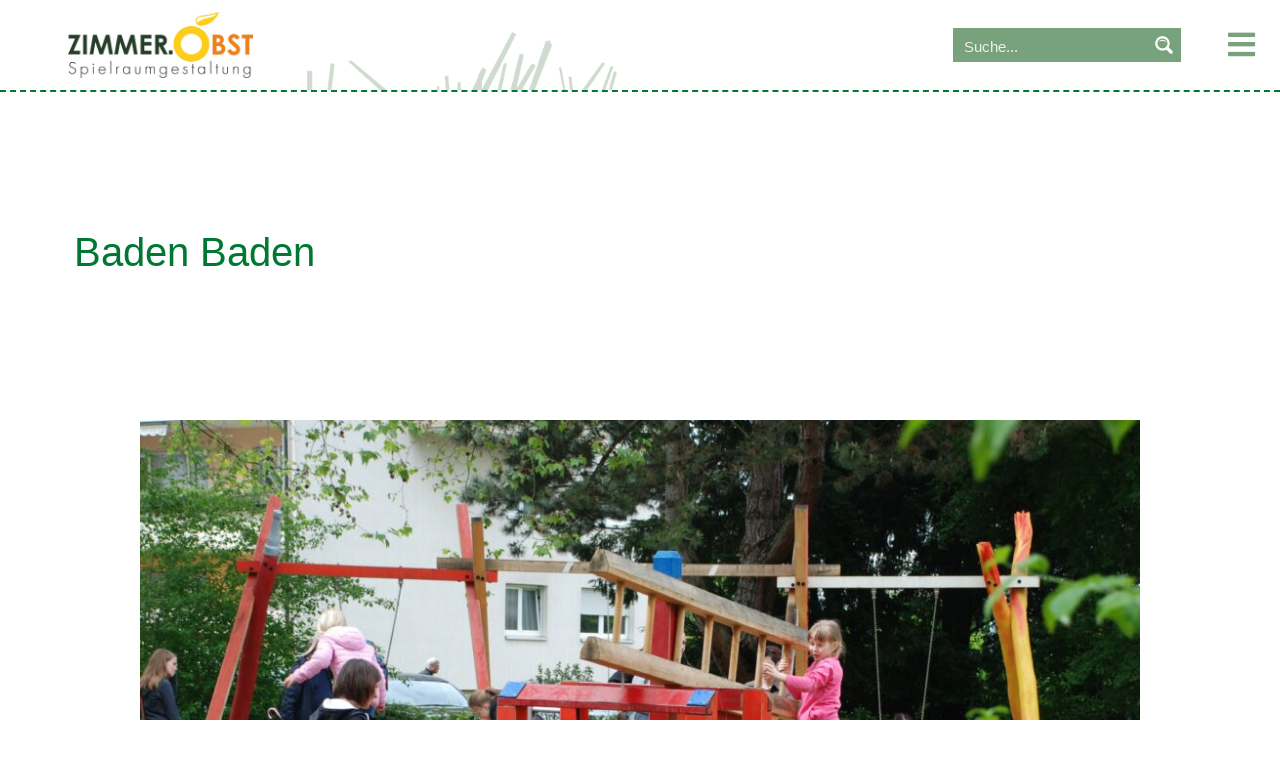

--- FILE ---
content_type: text/css
request_url: https://zimmerobst.de/wp-content/uploads/elementor/css/post-7954.css?ver=1769139719
body_size: 19855
content:
.elementor-7954 .elementor-element.elementor-element-6d18d39:not(.elementor-motion-effects-element-type-background), .elementor-7954 .elementor-element.elementor-element-6d18d39 > .elementor-motion-effects-container > .elementor-motion-effects-layer{background-color:#FFFFFF;background-image:url("https://zimmerobst.de/wp-content/uploads/2022/04/Balken-einzeln_01-e1658840792400.png");background-position:32% 100%;background-repeat:no-repeat;background-size:25% auto;}.elementor-7954 .elementor-element.elementor-element-6d18d39 > .elementor-container{min-height:90px;}.elementor-7954 .elementor-element.elementor-element-6d18d39{border-style:dashed;border-width:0px 0px 2px 0px;border-color:#007833;transition:background 0.3s, border 0.3s, border-radius 0.3s, box-shadow 0.3s;}.elementor-7954 .elementor-element.elementor-element-6d18d39 > .elementor-background-overlay{transition:background 0.3s, border-radius 0.3s, opacity 0.3s;}.elementor-7954 .elementor-element.elementor-element-7ff23e5 > .elementor-element-populated{margin:0% 0% 0% 15%;--e-column-margin-right:0%;--e-column-margin-left:15%;}.elementor-7954 .elementor-element.elementor-element-bf39e75{width:var( --container-widget-width, 100% );max-width:100%;--container-widget-width:100%;--container-widget-flex-grow:0;text-align:start;}.elementor-7954 .elementor-element.elementor-element-bf39e75 img{width:60%;max-width:100%;height:100%;opacity:1;border-style:none;}.elementor-bc-flex-widget .elementor-7954 .elementor-element.elementor-element-f232b66.elementor-column .elementor-widget-wrap{align-items:center;}.elementor-7954 .elementor-element.elementor-element-f232b66.elementor-column.elementor-element[data-element_type="column"] > .elementor-widget-wrap.elementor-element-populated{align-content:center;align-items:center;}.elementor-7954 .elementor-element.elementor-element-f232b66.elementor-column > .elementor-widget-wrap{justify-content:flex-end;}.elementor-7954 .elementor-element.elementor-element-8dcf655{width:var( --container-widget-width, 29% );max-width:29%;--container-widget-width:29%;--container-widget-flex-grow:0;}.elementor-bc-flex-widget .elementor-7954 .elementor-element.elementor-element-271a137.elementor-column .elementor-widget-wrap{align-items:center;}.elementor-7954 .elementor-element.elementor-element-271a137.elementor-column.elementor-element[data-element_type="column"] > .elementor-widget-wrap.elementor-element-populated{align-content:center;align-items:center;}.elementor-7954 .elementor-element.elementor-element-271a137.elementor-column > .elementor-widget-wrap{justify-content:flex-end;}.elementor-7954 .elementor-element.elementor-element-6fd30c4 .hfe-nav-menu__toggle,
						.elementor-7954 .elementor-element.elementor-element-6fd30c4 .hfe-nav-menu-icon{margin-left:auto;margin-right:0;justify-content:flex-end;}.elementor-7954 .elementor-element.elementor-element-6fd30c4 li.menu-item a{justify-content:flex-start;}.elementor-7954 .elementor-element.elementor-element-6fd30c4 li.hfe-button-wrapper{text-align:flex-start;}.elementor-7954 .elementor-element.elementor-element-6fd30c4.hfe-menu-item-flex-end li.hfe-button-wrapper{text-align:right;}.elementor-7954 .elementor-element.elementor-element-6fd30c4 .hfe-flyout-wrapper .hfe-side{width:300px;}.elementor-7954 .elementor-element.elementor-element-6fd30c4 .hfe-flyout-open.left{left:-300px;}.elementor-7954 .elementor-element.elementor-element-6fd30c4 .hfe-flyout-open.right{right:-300px;}.elementor-7954 .elementor-element.elementor-element-6fd30c4 .hfe-flyout-content{padding:30px;background-color:#FFFFFF;}.elementor-7954 .elementor-element.elementor-element-6fd30c4 .menu-item a.hfe-menu-item{padding-left:15px;padding-right:15px;}.elementor-7954 .elementor-element.elementor-element-6fd30c4 .menu-item a.hfe-sub-menu-item{padding-left:calc( 15px + 20px );padding-right:15px;}.elementor-7954 .elementor-element.elementor-element-6fd30c4 .hfe-nav-menu__layout-vertical .menu-item ul ul a.hfe-sub-menu-item{padding-left:calc( 15px + 40px );padding-right:15px;}.elementor-7954 .elementor-element.elementor-element-6fd30c4 .hfe-nav-menu__layout-vertical .menu-item ul ul ul a.hfe-sub-menu-item{padding-left:calc( 15px + 60px );padding-right:15px;}.elementor-7954 .elementor-element.elementor-element-6fd30c4 .hfe-nav-menu__layout-vertical .menu-item ul ul ul ul a.hfe-sub-menu-item{padding-left:calc( 15px + 80px );padding-right:15px;}.elementor-7954 .elementor-element.elementor-element-6fd30c4 .menu-item a.hfe-menu-item, .elementor-7954 .elementor-element.elementor-element-6fd30c4 .menu-item a.hfe-sub-menu-item{padding-top:15px;padding-bottom:15px;}.elementor-7954 .elementor-element.elementor-element-6fd30c4 .sub-menu li a.hfe-sub-menu-item,
						.elementor-7954 .elementor-element.elementor-element-6fd30c4 nav.hfe-dropdown li a.hfe-menu-item,
						.elementor-7954 .elementor-element.elementor-element-6fd30c4 nav.hfe-dropdown-expandible li a.hfe-menu-item{padding-left:30px;padding-right:30px;}.elementor-7954 .elementor-element.elementor-element-6fd30c4 nav.hfe-dropdown-expandible a.hfe-sub-menu-item,
						.elementor-7954 .elementor-element.elementor-element-6fd30c4 nav.hfe-dropdown li a.hfe-sub-menu-item{padding-left:calc( 30px + 20px );padding-right:30px;}.elementor-7954 .elementor-element.elementor-element-6fd30c4 .hfe-dropdown .menu-item ul ul a.hfe-sub-menu-item,
						.elementor-7954 .elementor-element.elementor-element-6fd30c4 .hfe-dropdown-expandible .menu-item ul ul a.hfe-sub-menu-item{padding-left:calc( 30px + 40px );padding-right:30px;}.elementor-7954 .elementor-element.elementor-element-6fd30c4 .hfe-dropdown .menu-item ul ul ul a.hfe-sub-menu-item,
						.elementor-7954 .elementor-element.elementor-element-6fd30c4 .hfe-dropdown-expandible .menu-item ul ul ul a.hfe-sub-menu-item{padding-left:calc( 30px + 60px );padding-right:30px;}.elementor-7954 .elementor-element.elementor-element-6fd30c4 .hfe-dropdown .menu-item ul ul ul ul a.hfe-sub-menu-item,
						.elementor-7954 .elementor-element.elementor-element-6fd30c4 .hfe-dropdown-expandible .menu-item ul ul ul ul a.hfe-sub-menu-item{padding-left:calc( 30px + 80px );padding-right:30px;}.elementor-7954 .elementor-element.elementor-element-6fd30c4 .sub-menu a.hfe-sub-menu-item,
						 .elementor-7954 .elementor-element.elementor-element-6fd30c4 nav.hfe-dropdown li a.hfe-menu-item,
						 .elementor-7954 .elementor-element.elementor-element-6fd30c4 nav.hfe-dropdown li a.hfe-sub-menu-item,
						 .elementor-7954 .elementor-element.elementor-element-6fd30c4 nav.hfe-dropdown-expandible li a.hfe-menu-item,
						 .elementor-7954 .elementor-element.elementor-element-6fd30c4 nav.hfe-dropdown-expandible li a.hfe-sub-menu-item{padding-top:15px;padding-bottom:15px;}.elementor-7954 .elementor-element.elementor-element-6fd30c4 .hfe-nav-menu-icon{font-size:31px;border-width:0px;padding:0.35em;border-radius:0px;}.elementor-7954 .elementor-element.elementor-element-6fd30c4 .hfe-nav-menu-icon svg{font-size:31px;line-height:31px;height:31px;width:31px;}.elementor-7954 .elementor-element.elementor-element-6fd30c4 .hfe-flyout-close,
					.elementor-7954 .elementor-element.elementor-element-6fd30c4 .hfe-flyout-close svg{height:15px;width:15px;font-size:15px;line-height:15px;}.elementor-7954 .elementor-element.elementor-element-6fd30c4 > .elementor-widget-container{background-image:url("https://zimmerobst.de/wp-content/uploads/2022/04/Balken-einzeln_01-e1658840792400.png");}.elementor-7954 .elementor-element.elementor-element-6fd30c4 a.hfe-menu-item, .elementor-7954 .elementor-element.elementor-element-6fd30c4 a.hfe-sub-menu-item{font-size:20px;}.elementor-7954 .elementor-element.elementor-element-6fd30c4 .sub-menu,
								.elementor-7954 .elementor-element.elementor-element-6fd30c4 nav.hfe-dropdown,
								.elementor-7954 .elementor-element.elementor-element-6fd30c4 nav.hfe-dropdown-expandible,
								.elementor-7954 .elementor-element.elementor-element-6fd30c4 nav.hfe-dropdown .menu-item a.hfe-menu-item,
								.elementor-7954 .elementor-element.elementor-element-6fd30c4 nav.hfe-dropdown .menu-item a.hfe-sub-menu-item{background-color:#fff;}.elementor-7954 .elementor-element.elementor-element-6fd30c4 .sub-menu li.menu-item:not(:last-child),
						.elementor-7954 .elementor-element.elementor-element-6fd30c4 nav.hfe-dropdown li.menu-item:not(:last-child),
						.elementor-7954 .elementor-element.elementor-element-6fd30c4 nav.hfe-dropdown-expandible li.menu-item:not(:last-child){border-bottom-style:none;}.elementor-7954 .elementor-element.elementor-element-6fd30c4 div.hfe-nav-menu-icon{color:#78A27B;}.elementor-7954 .elementor-element.elementor-element-6fd30c4 div.hfe-nav-menu-icon svg{fill:#78A27B;}.elementor-7954 .elementor-element.elementor-element-6fd30c4 .hfe-flyout-close{color:#7A7A7A;}.elementor-7954 .elementor-element.elementor-element-6fd30c4 .hfe-flyout-close svg{fill:#7A7A7A;}.elementor-7954 .elementor-element.elementor-element-369b7ca{--spacer-size:10px;}.elementor-7954 .elementor-element.elementor-element-61b896d:not(.elementor-motion-effects-element-type-background), .elementor-7954 .elementor-element.elementor-element-61b896d > .elementor-motion-effects-container > .elementor-motion-effects-layer{background-color:#FFFFFF;background-image:url("https://zimmerobst.de/wp-content/uploads/2022/04/Balken-einzeln_01-e1658840792400.png");background-position:80% 0px;background-repeat:no-repeat;background-size:contain;}.elementor-7954 .elementor-element.elementor-element-61b896d{border-style:dashed;border-width:0px 0px 2px 0px;border-color:#007833;transition:background 0.3s, border 0.3s, border-radius 0.3s, box-shadow 0.3s;}.elementor-7954 .elementor-element.elementor-element-61b896d > .elementor-background-overlay{transition:background 0.3s, border-radius 0.3s, opacity 0.3s;}.elementor-7954 .elementor-element.elementor-element-c978be6 > .elementor-element-populated{margin:0% 0% 0% 15%;--e-column-margin-right:0%;--e-column-margin-left:15%;}.elementor-7954 .elementor-element.elementor-element-2330911 img{width:55%;border-style:none;}.elementor-bc-flex-widget .elementor-7954 .elementor-element.elementor-element-619d191.elementor-column .elementor-widget-wrap{align-items:center;}.elementor-7954 .elementor-element.elementor-element-619d191.elementor-column.elementor-element[data-element_type="column"] > .elementor-widget-wrap.elementor-element-populated{align-content:center;align-items:center;}.elementor-7954 .elementor-element.elementor-element-619d191.elementor-column > .elementor-widget-wrap{justify-content:flex-end;}.elementor-7954 .elementor-element.elementor-element-8e98946{--spacer-size:20px;}.elementor-7954 .elementor-element.elementor-element-f374b76 .hfe-nav-menu__toggle,
						.elementor-7954 .elementor-element.elementor-element-f374b76 .hfe-nav-menu-icon{margin-left:auto;margin-right:0;justify-content:flex-end;}.elementor-7954 .elementor-element.elementor-element-f374b76 li.menu-item a{justify-content:flex-start;}.elementor-7954 .elementor-element.elementor-element-f374b76 li.hfe-button-wrapper{text-align:flex-start;}.elementor-7954 .elementor-element.elementor-element-f374b76.hfe-menu-item-flex-end li.hfe-button-wrapper{text-align:right;}.elementor-7954 .elementor-element.elementor-element-f374b76 .hfe-flyout-wrapper .hfe-side{width:300px;}.elementor-7954 .elementor-element.elementor-element-f374b76 .hfe-flyout-open.left{left:-300px;}.elementor-7954 .elementor-element.elementor-element-f374b76 .hfe-flyout-open.right{right:-300px;}.elementor-7954 .elementor-element.elementor-element-f374b76 .hfe-flyout-content{padding:30px;background-color:#FFFFFF;}.elementor-7954 .elementor-element.elementor-element-f374b76 .menu-item a.hfe-menu-item{padding-left:15px;padding-right:15px;}.elementor-7954 .elementor-element.elementor-element-f374b76 .menu-item a.hfe-sub-menu-item{padding-left:calc( 15px + 20px );padding-right:15px;}.elementor-7954 .elementor-element.elementor-element-f374b76 .hfe-nav-menu__layout-vertical .menu-item ul ul a.hfe-sub-menu-item{padding-left:calc( 15px + 40px );padding-right:15px;}.elementor-7954 .elementor-element.elementor-element-f374b76 .hfe-nav-menu__layout-vertical .menu-item ul ul ul a.hfe-sub-menu-item{padding-left:calc( 15px + 60px );padding-right:15px;}.elementor-7954 .elementor-element.elementor-element-f374b76 .hfe-nav-menu__layout-vertical .menu-item ul ul ul ul a.hfe-sub-menu-item{padding-left:calc( 15px + 80px );padding-right:15px;}.elementor-7954 .elementor-element.elementor-element-f374b76 .menu-item a.hfe-menu-item, .elementor-7954 .elementor-element.elementor-element-f374b76 .menu-item a.hfe-sub-menu-item{padding-top:15px;padding-bottom:15px;}.elementor-7954 .elementor-element.elementor-element-f374b76 .sub-menu li a.hfe-sub-menu-item,
						.elementor-7954 .elementor-element.elementor-element-f374b76 nav.hfe-dropdown li a.hfe-menu-item,
						.elementor-7954 .elementor-element.elementor-element-f374b76 nav.hfe-dropdown-expandible li a.hfe-menu-item{padding-left:30px;padding-right:30px;}.elementor-7954 .elementor-element.elementor-element-f374b76 nav.hfe-dropdown-expandible a.hfe-sub-menu-item,
						.elementor-7954 .elementor-element.elementor-element-f374b76 nav.hfe-dropdown li a.hfe-sub-menu-item{padding-left:calc( 30px + 20px );padding-right:30px;}.elementor-7954 .elementor-element.elementor-element-f374b76 .hfe-dropdown .menu-item ul ul a.hfe-sub-menu-item,
						.elementor-7954 .elementor-element.elementor-element-f374b76 .hfe-dropdown-expandible .menu-item ul ul a.hfe-sub-menu-item{padding-left:calc( 30px + 40px );padding-right:30px;}.elementor-7954 .elementor-element.elementor-element-f374b76 .hfe-dropdown .menu-item ul ul ul a.hfe-sub-menu-item,
						.elementor-7954 .elementor-element.elementor-element-f374b76 .hfe-dropdown-expandible .menu-item ul ul ul a.hfe-sub-menu-item{padding-left:calc( 30px + 60px );padding-right:30px;}.elementor-7954 .elementor-element.elementor-element-f374b76 .hfe-dropdown .menu-item ul ul ul ul a.hfe-sub-menu-item,
						.elementor-7954 .elementor-element.elementor-element-f374b76 .hfe-dropdown-expandible .menu-item ul ul ul ul a.hfe-sub-menu-item{padding-left:calc( 30px + 80px );padding-right:30px;}.elementor-7954 .elementor-element.elementor-element-f374b76 .sub-menu a.hfe-sub-menu-item,
						 .elementor-7954 .elementor-element.elementor-element-f374b76 nav.hfe-dropdown li a.hfe-menu-item,
						 .elementor-7954 .elementor-element.elementor-element-f374b76 nav.hfe-dropdown li a.hfe-sub-menu-item,
						 .elementor-7954 .elementor-element.elementor-element-f374b76 nav.hfe-dropdown-expandible li a.hfe-menu-item,
						 .elementor-7954 .elementor-element.elementor-element-f374b76 nav.hfe-dropdown-expandible li a.hfe-sub-menu-item{padding-top:15px;padding-bottom:15px;}.elementor-7954 .elementor-element.elementor-element-f374b76 .hfe-nav-menu-icon{font-size:30px;border-width:0px;padding:0.35em;border-radius:0px;}.elementor-7954 .elementor-element.elementor-element-f374b76 .hfe-nav-menu-icon svg{font-size:30px;line-height:30px;height:30px;width:30px;}.elementor-7954 .elementor-element.elementor-element-f374b76 a.hfe-menu-item, .elementor-7954 .elementor-element.elementor-element-f374b76 a.hfe-sub-menu-item{font-size:20px;}.elementor-7954 .elementor-element.elementor-element-f374b76 .sub-menu,
								.elementor-7954 .elementor-element.elementor-element-f374b76 nav.hfe-dropdown,
								.elementor-7954 .elementor-element.elementor-element-f374b76 nav.hfe-dropdown-expandible,
								.elementor-7954 .elementor-element.elementor-element-f374b76 nav.hfe-dropdown .menu-item a.hfe-menu-item,
								.elementor-7954 .elementor-element.elementor-element-f374b76 nav.hfe-dropdown .menu-item a.hfe-sub-menu-item{background-color:#fff;}.elementor-7954 .elementor-element.elementor-element-f374b76 .sub-menu li.menu-item:not(:last-child),
						.elementor-7954 .elementor-element.elementor-element-f374b76 nav.hfe-dropdown li.menu-item:not(:last-child),
						.elementor-7954 .elementor-element.elementor-element-f374b76 nav.hfe-dropdown-expandible li.menu-item:not(:last-child){border-bottom-style:none;}.elementor-7954 .elementor-element.elementor-element-f374b76 div.hfe-nav-menu-icon{color:var( --e-global-color-55f6b1a );}.elementor-7954 .elementor-element.elementor-element-f374b76 div.hfe-nav-menu-icon svg{fill:var( --e-global-color-55f6b1a );}.elementor-7954 .elementor-element.elementor-element-f374b76 .hfe-flyout-close{color:#7A7A7A;}.elementor-7954 .elementor-element.elementor-element-f374b76 .hfe-flyout-close svg{fill:#7A7A7A;}.elementor-7954 .elementor-element.elementor-element-2d79f12{width:100%;max-width:100%;}.elementor-7954 .elementor-element.elementor-element-2d79f12 > .elementor-widget-container{margin:0% 40% 0% 0%;}@media(min-width:768px){.elementor-7954 .elementor-element.elementor-element-7ff23e5{width:30.186%;}.elementor-7954 .elementor-element.elementor-element-f232b66{width:62.863%;}.elementor-7954 .elementor-element.elementor-element-271a137{width:6.617%;}}@media(max-width:1024px){.elementor-7954 .elementor-element.elementor-element-6d18d39:not(.elementor-motion-effects-element-type-background), .elementor-7954 .elementor-element.elementor-element-6d18d39 > .elementor-motion-effects-container > .elementor-motion-effects-layer{background-position:0% 0%;background-size:contain;}.elementor-7954 .elementor-element.elementor-element-6d18d39{padding:10px 0px 10px 0px;}.elementor-7954 .elementor-element.elementor-element-bf39e75 img{width:100%;}.elementor-7954 .elementor-element.elementor-element-61b896d:not(.elementor-motion-effects-element-type-background), .elementor-7954 .elementor-element.elementor-element-61b896d > .elementor-motion-effects-container > .elementor-motion-effects-layer{background-position:0% 0px;background-size:contain;}.elementor-7954 .elementor-element.elementor-element-61b896d{padding:10px 0px 10px 0px;}.elementor-7954 .elementor-element.elementor-element-2330911 img{width:100%;}}@media(max-width:767px){.elementor-7954 .elementor-element.elementor-element-6d18d39:not(.elementor-motion-effects-element-type-background), .elementor-7954 .elementor-element.elementor-element-6d18d39 > .elementor-motion-effects-container > .elementor-motion-effects-layer{background-position:bottom center;background-size:cover;}.elementor-7954 .elementor-element.elementor-element-6d18d39{margin-top:0px;margin-bottom:0px;padding:0px 0px 0px 0px;}.elementor-7954 .elementor-element.elementor-element-7ff23e5{width:50%;}.elementor-7954 .elementor-element.elementor-element-7ff23e5 > .elementor-element-populated{margin:0px 0px 0px 20px;--e-column-margin-right:0px;--e-column-margin-left:20px;}.elementor-7954 .elementor-element.elementor-element-bf39e75{text-align:start;}.elementor-7954 .elementor-element.elementor-element-bf39e75 img{width:100%;}.elementor-7954 .elementor-element.elementor-element-f232b66{width:30%;}.elementor-7954 .elementor-element.elementor-element-271a137{width:30%;}.elementor-7954 .elementor-element.elementor-element-61b896d:not(.elementor-motion-effects-element-type-background), .elementor-7954 .elementor-element.elementor-element-61b896d > .elementor-motion-effects-container > .elementor-motion-effects-layer{background-position:bottom center;background-size:cover;}.elementor-7954 .elementor-element.elementor-element-61b896d{margin-top:0px;margin-bottom:0px;padding:0px 0px 0px 0px;}.elementor-7954 .elementor-element.elementor-element-c978be6{width:50%;}.elementor-7954 .elementor-element.elementor-element-c978be6 > .elementor-element-populated{margin:0px 0px 0px 20px;--e-column-margin-right:0px;--e-column-margin-left:20px;}.elementor-7954 .elementor-element.elementor-element-2330911{text-align:start;}.elementor-7954 .elementor-element.elementor-element-2330911 img{width:100%;}.elementor-7954 .elementor-element.elementor-element-619d191{width:50%;}.elementor-7954 .elementor-element.elementor-element-2d79f12{width:100%;max-width:100%;}}

--- FILE ---
content_type: text/css
request_url: https://zimmerobst.de/wp-content/uploads/elementor/css/post-7975.css?ver=1769139720
body_size: 12982
content:
.elementor-7975 .elementor-element.elementor-element-d8c88d3{--spacer-size:50px;}.elementor-7975 .elementor-element.elementor-element-2fb1ca8 > .elementor-container > .elementor-column > .elementor-widget-wrap{align-content:center;align-items:center;}.elementor-7975 .elementor-element.elementor-element-2fb1ca8:not(.elementor-motion-effects-element-type-background), .elementor-7975 .elementor-element.elementor-element-2fb1ca8 > .elementor-motion-effects-container > .elementor-motion-effects-layer{background-color:#78A27B;}.elementor-7975 .elementor-element.elementor-element-2fb1ca8{transition:background 0.3s, border 0.3s, border-radius 0.3s, box-shadow 0.3s;padding:0px 0px 0px 0px;}.elementor-7975 .elementor-element.elementor-element-2fb1ca8 > .elementor-background-overlay{transition:background 0.3s, border-radius 0.3s, opacity 0.3s;}.elementor-7975 .elementor-element.elementor-element-50e4c58:not(.elementor-motion-effects-element-type-background) > .elementor-widget-wrap, .elementor-7975 .elementor-element.elementor-element-50e4c58 > .elementor-widget-wrap > .elementor-motion-effects-container > .elementor-motion-effects-layer{background-color:#78A27B;}.elementor-bc-flex-widget .elementor-7975 .elementor-element.elementor-element-50e4c58.elementor-column .elementor-widget-wrap{align-items:center;}.elementor-7975 .elementor-element.elementor-element-50e4c58.elementor-column.elementor-element[data-element_type="column"] > .elementor-widget-wrap.elementor-element-populated{align-content:center;align-items:center;}.elementor-7975 .elementor-element.elementor-element-50e4c58 > .elementor-element-populated{transition:background 0.3s, border 0.3s, border-radius 0.3s, box-shadow 0.3s;padding:20px 100px 20px 100px;}.elementor-7975 .elementor-element.elementor-element-50e4c58 > .elementor-element-populated > .elementor-background-overlay{transition:background 0.3s, border-radius 0.3s, opacity 0.3s;}.elementor-7975 .elementor-element.elementor-element-50e4c58{z-index:1;}.elementor-7975 .elementor-element.elementor-element-1720e2d .elementor-heading-title{color:#FFFFFF;}.elementor-7975 .elementor-element.elementor-element-eaa7af5{--divider-border-style:solid;--divider-color:#FFFFFF;--divider-border-width:3px;}.elementor-7975 .elementor-element.elementor-element-eaa7af5 > .elementor-widget-container{margin:-15px 0px 0px -40px;}.elementor-7975 .elementor-element.elementor-element-eaa7af5 .elementor-divider-separator{width:130px;}.elementor-7975 .elementor-element.elementor-element-eaa7af5 .elementor-divider{padding-block-start:2px;padding-block-end:2px;}.elementor-7975 .elementor-element.elementor-element-15cea3d{font-size:20px;color:#FFFFFF;}.elementor-7975 .elementor-element.elementor-element-8c29d2e:not(.elementor-motion-effects-element-type-background) > .elementor-widget-wrap, .elementor-7975 .elementor-element.elementor-element-8c29d2e > .elementor-widget-wrap > .elementor-motion-effects-container > .elementor-motion-effects-layer{background-color:#78A27B;}.elementor-bc-flex-widget .elementor-7975 .elementor-element.elementor-element-8c29d2e.elementor-column .elementor-widget-wrap{align-items:center;}.elementor-7975 .elementor-element.elementor-element-8c29d2e.elementor-column.elementor-element[data-element_type="column"] > .elementor-widget-wrap.elementor-element-populated{align-content:center;align-items:center;}.elementor-7975 .elementor-element.elementor-element-8c29d2e > .elementor-element-populated{transition:background 0.3s, border 0.3s, border-radius 0.3s, box-shadow 0.3s;margin:20px 0px 20px 0px;--e-column-margin-right:0px;--e-column-margin-left:0px;}.elementor-7975 .elementor-element.elementor-element-8c29d2e > .elementor-element-populated > .elementor-background-overlay{transition:background 0.3s, border-radius 0.3s, opacity 0.3s;}.elementor-7975 .elementor-element.elementor-element-0649712 img{width:50px;}.elementor-7975 .elementor-element.elementor-element-664c2b4 img{width:50px;}.elementor-7975 .elementor-element.elementor-element-928389b img{width:50px;}.elementor-7975 .elementor-element.elementor-element-21db73d{--spacer-size:10px;}.elementor-7975 .elementor-element.elementor-element-5e5ff02 > .elementor-container{max-width:1190px;min-height:0px;}.elementor-7975 .elementor-element.elementor-element-751f2b2{width:var( --container-widget-width, 17.242vw );max-width:17.242vw;--container-widget-width:17.242vw;--container-widget-flex-grow:0;align-self:flex-end;}.elementor-7975 .elementor-element.elementor-element-751f2b2 > .elementor-widget-container{margin:0px 0px 0px 0px;padding:0px 0px 030px 0px;}.elementor-7975 .elementor-element.elementor-element-751f2b2 img{width:100%;max-width:100%;}.elementor-7975 .elementor-element.elementor-element-e0324a2 > .elementor-element-populated{margin:0px 0px 0px 0px;--e-column-margin-right:0px;--e-column-margin-left:0px;padding:8px 8px 8px 8px;}.elementor-7975 .elementor-element.elementor-element-c78591e{width:var( --container-widget-width, 68% );max-width:68%;--container-widget-width:68%;--container-widget-flex-grow:0;align-self:center;text-align:start;}.elementor-7975 .elementor-element.elementor-element-c78591e > .elementor-widget-container{margin:5px 0px 0px 0px;padding:0px 0px 0px 0px;}.elementor-7975 .elementor-element.elementor-element-c78591e .elementor-heading-title{color:var( --e-global-color-55f6b1a );}.elementor-7975 .elementor-element.elementor-element-e24979e{width:var( --container-widget-width, 68% );max-width:68%;--container-widget-width:68%;--container-widget-flex-grow:0;align-self:center;text-align:start;}.elementor-7975 .elementor-element.elementor-element-e24979e > .elementor-widget-container{margin:05px 0px 0px 0px;padding:0px 0px 0px 0px;}.elementor-7975 .elementor-element.elementor-element-e24979e .elementor-heading-title{color:var( --e-global-color-55f6b1a );}.elementor-7975 .elementor-element.elementor-element-72fe5c9{width:var( --container-widget-width, 68% );max-width:68%;--container-widget-width:68%;--container-widget-flex-grow:0;align-self:center;text-align:start;}.elementor-7975 .elementor-element.elementor-element-72fe5c9 > .elementor-widget-container{margin:05px 0px 0px 0px;padding:0px 0px 0px 0px;}.elementor-7975 .elementor-element.elementor-element-72fe5c9 .elementor-heading-title{color:var( --e-global-color-55f6b1a );}.elementor-7975 .elementor-element.elementor-element-9e8fbaa{width:var( --container-widget-width, 294.172px );max-width:294.172px;--container-widget-width:294.172px;--container-widget-flex-grow:0;align-self:center;text-align:start;}.elementor-7975 .elementor-element.elementor-element-9e8fbaa > .elementor-widget-container{margin:5px 0px 0px 0px;}.elementor-7975 .elementor-element.elementor-element-942d5f7{width:var( --container-widget-width, 294.172px );max-width:294.172px;--container-widget-width:294.172px;--container-widget-flex-grow:0;align-self:center;text-align:start;}.elementor-7975 .elementor-element.elementor-element-942d5f7 > .elementor-widget-container{margin:5px 0px 0px 0px;}.elementor-7975 .elementor-element.elementor-element-0d512ff{width:var( --container-widget-width, 227.656px );max-width:227.656px;--container-widget-width:227.656px;--container-widget-flex-grow:0;align-self:center;text-align:start;}.elementor-7975 .elementor-element.elementor-element-0d512ff > .elementor-widget-container{margin:5px 0px 0px 0px;}.elementor-7975 .elementor-element.elementor-element-b592e89 > .elementor-container{max-width:1191px;min-height:50px;}.elementor-7975 .elementor-element.elementor-element-b592e89{margin-top:0px;margin-bottom:0px;}.elementor-7975 .elementor-element.elementor-element-74597dc{width:var( --container-widget-width, 4.045vw );max-width:4.045vw;--container-widget-width:4.045vw;--container-widget-flex-grow:0;align-self:center;z-index:50;text-align:start;}.elementor-7975 .elementor-element.elementor-element-74597dc > .elementor-widget-container{margin:0px 0px 0px 0px;padding:0px 0px 0px 0px;}.elementor-7975 .elementor-element.elementor-element-74597dc img{max-width:100%;height:43px;}.elementor-7975 .elementor-element.elementor-element-0570ce9{width:var( --container-widget-width, 30.202% );max-width:30.202%;--container-widget-width:30.202%;--container-widget-flex-grow:0;align-self:flex-start;text-align:start;}.elementor-7975 .elementor-element.elementor-element-0570ce9 .elementor-heading-title{color:var( --e-global-color-55f6b1a );}.elementor-7975 .elementor-element.elementor-element-3c94659{width:var( --container-widget-width, 10% );max-width:10%;--container-widget-width:10%;--container-widget-flex-grow:0;}.elementor-7975 .elementor-element.elementor-element-b478053{width:var( --container-widget-width, 42.282% );max-width:42.282%;--container-widget-width:42.282%;--container-widget-flex-grow:0;text-align:start;}.elementor-7975 .elementor-element.elementor-element-e6d5604{width:var( --container-widget-width, 58.381% );max-width:58.381%;--container-widget-width:58.381%;--container-widget-flex-grow:0;text-align:start;}.elementor-7975 .elementor-element.elementor-element-fe72749{width:var( --container-widget-width, 52.3% );max-width:52.3%;--container-widget-width:52.3%;--container-widget-flex-grow:0;text-align:start;}.elementor-7975 .elementor-element.elementor-element-bc67182{--spacer-size:50px;}@media(min-width:768px){.elementor-7975 .elementor-element.elementor-element-50e4c58{width:90%;}.elementor-7975 .elementor-element.elementor-element-8c29d2e{width:10%;}.elementor-7975 .elementor-element.elementor-element-a08f080{width:38.206%;}.elementor-7975 .elementor-element.elementor-element-e0324a2{width:28.1%;}.elementor-7975 .elementor-element.elementor-element-3953889{width:17.295%;}.elementor-7975 .elementor-element.elementor-element-5bf031a{width:49.037%;}}@media(max-width:1024px) and (min-width:768px){.elementor-7975 .elementor-element.elementor-element-50e4c58{width:85%;}.elementor-7975 .elementor-element.elementor-element-8c29d2e{width:15%;}.elementor-7975 .elementor-element.elementor-element-a08f080{width:28%;}.elementor-7975 .elementor-element.elementor-element-33b505d{width:35%;}}@media(max-width:1024px){.elementor-7975 .elementor-element.elementor-element-50e4c58 > .elementor-element-populated{padding:50px 50px 50px 50px;}.elementor-7975 .elementor-element.elementor-element-751f2b2{width:100%;max-width:100%;}.elementor-7975 .elementor-element.elementor-element-c78591e{width:var( --container-widget-width, 205.297px );max-width:205.297px;--container-widget-width:205.297px;--container-widget-flex-grow:0;}.elementor-7975 .elementor-element.elementor-element-e24979e{width:var( --container-widget-width, 205.297px );max-width:205.297px;--container-widget-width:205.297px;--container-widget-flex-grow:0;}.elementor-7975 .elementor-element.elementor-element-72fe5c9{width:var( --container-widget-width, 205.297px );max-width:205.297px;--container-widget-width:205.297px;--container-widget-flex-grow:0;}.elementor-7975 .elementor-element.elementor-element-9e8fbaa{width:var( --container-widget-width, 609px );max-width:609px;--container-widget-width:609px;--container-widget-flex-grow:0;}.elementor-7975 .elementor-element.elementor-element-942d5f7{width:var( --container-widget-width, 609px );max-width:609px;--container-widget-width:609px;--container-widget-flex-grow:0;}.elementor-7975 .elementor-element.elementor-element-74597dc img{height:4%;}}@media(max-width:767px){.elementor-7975 .elementor-element.elementor-element-50e4c58 > .elementor-element-populated{padding:50px 50px 0px 50px;}.elementor-bc-flex-widget .elementor-7975 .elementor-element.elementor-element-8c29d2e.elementor-column .elementor-widget-wrap{align-items:center;}.elementor-7975 .elementor-element.elementor-element-8c29d2e.elementor-column.elementor-element[data-element_type="column"] > .elementor-widget-wrap.elementor-element-populated{align-content:center;align-items:center;}.elementor-7975 .elementor-element.elementor-element-8c29d2e.elementor-column > .elementor-widget-wrap{justify-content:center;}.elementor-7975 .elementor-element.elementor-element-8c29d2e > .elementor-element-populated{margin:0px 0px 30px 0px;--e-column-margin-right:0px;--e-column-margin-left:0px;}.elementor-7975 .elementor-element.elementor-element-3953889 > .elementor-widget-wrap > .elementor-widget:not(.elementor-widget__width-auto):not(.elementor-widget__width-initial):not(:last-child):not(.elementor-absolute){margin-block-end:500px;}.elementor-7975 .elementor-element.elementor-element-74597dc img{width:499px;max-width:100%;height:79%;object-fit:contain;}.elementor-7975 .elementor-element.elementor-element-0570ce9 > .elementor-widget-container{padding:05px 0px 0px 5px;}.elementor-7975 .elementor-element.elementor-element-0570ce9{--container-widget-width:23%;--container-widget-flex-grow:0;width:var( --container-widget-width, 23% );max-width:23%;}.elementor-7975 .elementor-element.elementor-element-5bf031a > .elementor-widget-wrap > .elementor-widget:not(.elementor-widget__width-auto):not(.elementor-widget__width-initial):not(:last-child):not(.elementor-absolute){margin-block-end:500px;}}

--- FILE ---
content_type: text/javascript
request_url: https://zimmerobst.de/wp-content/uploads/al_opt_content/SCRIPT/zimmerobst.de/wp-content/plugins/ultimate-elementor/assets/js/69719de146fa5c829a908867/69719de146fa5c829a908867-33eebce00159ce647a4fbc183da49825_uael-sticky-header.js?ver=1.42.3
body_size: 12674
content:
var __defProp=Object.defineProperty;var __name=(target,value)=>__defProp(target,"name",{value,configurable:!0});(function($){"use strict";var UAEStickyHeader=__name(function($element){this.$element=$element,this.settings=this.getSettings(),this.isSticky=!1,this.lastScrollTop=0,this.scrollDirection="up",this.ticking=!1,this.resizeTimer=null,this.settings.enable==="yes"&&this.init()},"UAEStickyHeader");UAEStickyHeader.prototype={getSettings:__name(function(){var stickySettings=this.$element.data("uae-sticky-settings");if(stickySettings){if(typeof stickySettings=="string")try{stickySettings=JSON.parse(stickySettings)}catch{stickySettings={}}return{enable:stickySettings.uae_sticky_header_enable||"",devices:stickySettings.uae_sticky_devices||["desktop","tablet","mobile"],scrollDistance:stickySettings.uae_sticky_scroll_distance||{size:100,unit:"px"},scrollDistanceTablet:stickySettings.uae_sticky_scroll_distance_tablet||null,scrollDistanceMobile:stickySettings.uae_sticky_scroll_distance_mobile||null,transparentEnable:stickySettings.uae_sticky_transparent_enable||"",transparencyLevel:stickySettings.uae_sticky_transparency_level||{size:100,unit:"%"},backgroundEnable:stickySettings.uae_sticky_background_enable||"",backgroundType:stickySettings.uae_sticky_background_type||"solid",backgroundColor:stickySettings.uae_sticky_background_color||"#ffffff",gradientColor1:stickySettings.uae_sticky_gradient_color_1||"#ffffff",gradientLocation1:stickySettings.uae_sticky_gradient_location_1||{size:0,unit:"%"},gradientColor2:stickySettings.uae_sticky_gradient_color_2||"#f0f0f0",gradientLocation2:stickySettings.uae_sticky_gradient_location_2||{size:100,unit:"%"},gradientType:stickySettings.uae_sticky_gradient_type||"linear",gradientAngle:stickySettings.uae_sticky_gradient_angle||{size:180,unit:"deg"},borderEnable:stickySettings.uae_sticky_border_enable||"",borderColor:stickySettings.uae_sticky_border_color||"#e0e0e0",borderThickness:stickySettings.uae_sticky_border_thickness||{size:1,unit:"px"},shadowEnable:stickySettings.uae_sticky_shadow_enable||"",shadowColor:stickySettings.uae_sticky_shadow_color||"rgba(0, 0, 0, 0.1)",shadowVertical:stickySettings.uae_sticky_shadow_vertical||{size:0,unit:"px"},shadowBlur:stickySettings.uae_sticky_shadow_blur||{size:10,unit:"px"},shadowSpread:stickySettings.uae_sticky_shadow_spread||{size:0,unit:"px"},hideOnScrollDown:stickySettings.uae_sticky_hide_on_scroll_down||"",hideThreshold:stickySettings.uae_sticky_hide_threshold||{size:10,unit:"%"},hideThresholdTablet:stickySettings.uae_sticky_hide_threshold_tablet||null,hideThresholdMobile:stickySettings.uae_sticky_hide_threshold_mobile||null}}var data=this.$element.data("settings")||{};return{enable:data.uae_sticky_header_enable||"",devices:data.uae_sticky_devices||["desktop","tablet","mobile"],scrollDistance:data.uae_sticky_scroll_distance||{size:100,unit:"px"},scrollDistanceTablet:data.uae_sticky_scroll_distance_tablet||null,scrollDistanceMobile:data.uae_sticky_scroll_distance_mobile||null,transparentEnable:data.uae_sticky_transparent_enable||"",transparencyLevel:data.uae_sticky_transparency_level||{size:100,unit:"%"},backgroundEnable:data.uae_sticky_background_enable||"",backgroundType:data.uae_sticky_background_type||"solid",backgroundColor:data.uae_sticky_background_color||"#ffffff",gradientColor1:data.uae_sticky_gradient_color_1||"#ffffff",gradientLocation1:data.uae_sticky_gradient_location_1||{size:0,unit:"%"},gradientColor2:data.uae_sticky_gradient_color_2||"#f0f0f0",gradientLocation2:data.uae_sticky_gradient_location_2||{size:100,unit:"%"},gradientType:data.uae_sticky_gradient_type||"linear",gradientAngle:data.uae_sticky_gradient_angle||{size:180,unit:"deg"},borderEnable:data.uae_sticky_border_enable||"",borderColor:data.uae_sticky_border_color||"#e0e0e0",borderThickness:data.uae_sticky_border_thickness||{size:1,unit:"px"},shadowEnable:data.uae_sticky_shadow_enable||"",shadowColor:data.uae_sticky_shadow_color||"rgba(0, 0, 0, 0.1)",shadowVertical:data.uae_sticky_shadow_vertical||{size:0,unit:"px"},shadowBlur:data.uae_sticky_shadow_blur||{size:10,unit:"px"},shadowSpread:data.uae_sticky_shadow_spread||{size:0,unit:"px"},hideOnScrollDown:data.uae_sticky_hide_on_scroll_down||"",hideThreshold:data.uae_sticky_hide_threshold||{size:10,unit:"%"},hideThresholdTablet:data.uae_sticky_hide_threshold_tablet||null,hideThresholdMobile:data.uae_sticky_hide_threshold_mobile||null}},"getSettings"),init:__name(function(){var self=this;this.isDeviceEnabled()&&(this.setInitialStyles(),this.bindEvents(),this.checkScroll())},"init"),isDeviceEnabled:__name(function(){var currentDevice=this.getCurrentDevice();return this.settings.devices.indexOf(currentDevice)!==-1},"isDeviceEnabled"),getCurrentDevice:__name(function(){var width=window.innerWidth;return width>=1025?"desktop":width>=768&&width<1025?"tablet":"mobile"},"getCurrentDevice"),getScrollDistance:__name(function(){var device=this.getCurrentDevice(),scrollDistance=this.settings.scrollDistance;return device==="tablet"&&this.settings.scrollDistanceTablet?scrollDistance=this.settings.scrollDistanceTablet:device==="mobile"&&this.settings.scrollDistanceMobile&&(scrollDistance=this.settings.scrollDistanceMobile),scrollDistance.unit==="%"?window.innerHeight*scrollDistance.size/100:scrollDistance.size},"getScrollDistance"),getHideThreshold:__name(function(){var device=this.getCurrentDevice(),hideThreshold=this.settings.hideThreshold;return device==="tablet"&&this.settings.hideThresholdTablet?hideThreshold=this.settings.hideThresholdTablet:device==="mobile"&&this.settings.hideThresholdMobile&&(hideThreshold=this.settings.hideThresholdMobile),hideThreshold.unit==="%"?window.innerHeight*hideThreshold.size/100:hideThreshold.size},"getHideThreshold"),setInitialStyles:__name(function(){this.$element.addClass("uae-sticky-header-element");var currentBg=this.$element.css("background-color");this.$element.data("original-background",currentBg),this.$element.css({transition:"all 0.3s ease-in-out"})},"setInitialStyles"),applyTransparency:__name(function(){var opacity=(100-this.settings.transparencyLevel.size)/100,self=this,currentBgColor=this.$element.css("background-color"),currentBgImage=this.$element.css("background-image"),hasGradient=currentBgImage&&currentBgImage!=="none",blurStyles={"backdrop-filter":"blur(10px)","-webkit-backdrop-filter":"blur(10px)"};if(hasGradient){var modifiedGradient=currentBgImage.replace(/#([0-9a-f]{3,6})\b/gi,function(hex){return self.convertHexToRgba(hex,opacity)});modifiedGradient=modifiedGradient.replace(/rgba?\(([^)]+)\)/gi,function(match,values){var parts=values.split(",").map(function(v){return v.trim()});return parts.length===3||parts.length===4?"rgba("+parts[0]+", "+parts[1]+", "+parts[2]+", "+opacity+")":match}),this.$element.css($.extend({"background-image":modifiedGradient},blurStyles))}else if(currentBgColor&&currentBgColor!=="transparent"&&currentBgColor!=="rgba(0, 0, 0, 0)"){var rgbaColor=this.convertToRgba(currentBgColor,opacity);this.$element.css($.extend({"background-color":rgbaColor},blurStyles))}else this.$element.css($.extend({"background-color":"rgba(255, 255, 255, "+opacity+")"},blurStyles))},"applyTransparency"),convertHexToRgba:__name(function(hex,alpha){hex=hex.replace("#",""),hex.length===3&&(hex=hex.split("").map(char=>char+char).join(""));var bigint=parseInt(hex,16),r=bigint>>16&255,g=bigint>>8&255,b=bigint&255;return`rgba(${r}, ${g}, ${b}, ${alpha})`},"convertHexToRgba"),convertToRgba:__name(function(color,opacity){if(color.indexOf("rgba")===0)return color.replace(/[\d\.]+\)$/g,opacity+")");if(color.indexOf("rgb")===0)return color.replace("rgb","rgba").replace(")",", "+opacity+")");if(color.indexOf("#")===0){var hex=color.replace("#",""),r=parseInt(hex.substring(0,2),16),g=parseInt(hex.substring(2,4),16),b=parseInt(hex.substring(4,6),16);return"rgba("+r+", "+g+", "+b+", "+opacity+")"}return"rgba(255, 255, 255, "+opacity+")"},"convertToRgba"),bindEvents:__name(function(){var self=this;$(window).on("scroll.uaeStickyHeader",function(){self.requestTick()}),$(window).on("resize.uaeStickyHeader",function(){clearTimeout(self.resizeTimer),self.resizeTimer=setTimeout(function(){self.handleResize()},250)}),window.elementorFrontend&&window.elementorFrontend.isEditMode()&&elementor.channels.editor.on("change",function(model){model.el===self.$element[0]&&(self.settings=self.getSettings(),self.checkScroll())})},"bindEvents"),requestTick:__name(function(){var self=this;this.ticking||(requestAnimationFrame(function(){self.checkScroll(),self.ticking=!1}),this.ticking=!0)},"requestTick"),checkScroll:__name(function(){var scrollTop=$(window).scrollTop(),scrollDistance=this.getScrollDistance();scrollTop>this.lastScrollTop?this.scrollDirection="down":this.scrollDirection="up",this.lastScrollTop=scrollTop,scrollTop>=scrollDistance?(this.isSticky||this.makeSticky(),this.settings.hideOnScrollDown==="yes"&&this.handleHideOnScroll()):this.isSticky&&this.removeSticky()},"checkScroll"),makeSticky:__name(function(){this.isSticky=!0,this.$element.addClass("uae-sticky--active"),this.applyVisualEffects(),this.$element.css({position:"fixed",top:"0",left:"0",right:"0","z-index":"9999",width:"100%"}),this.addPlaceholder()},"makeSticky"),removeSticky:__name(function(){this.isSticky=!1,this.$element.removeClass("uae-sticky--active uae-sticky--hidden"),this.removeVisualEffects(),this.$element.css({position:"",top:"",left:"",right:"","z-index":"",width:""}),this.removePlaceholder()},"removeSticky"),applyVisualEffects:__name(function(){var self=this;if(this.settings.backgroundEnable==="yes")if(this.settings.backgroundType==="solid")this.$element.css("background-color",this.settings.backgroundColor),this.$element[0].style.setProperty("background-color",this.settings.backgroundColor,"important");else{var gradient=this.buildGradient();this.$element.css("background-image",gradient),this.$element[0].style.setProperty("background-image",gradient,"important"),this.$element[0].style.setProperty("background-color","transparent","important")}else this.settings.transparentEnable==="yes"&&this.applyTransparency();if(this.settings.borderEnable==="yes"){var borderValue=this.settings.borderThickness.size+"px solid "+this.settings.borderColor;this.$element.css("border-bottom",borderValue)}if(this.settings.shadowEnable==="yes"){var shadowValue="0 "+this.settings.shadowVertical.size+"px "+this.settings.shadowBlur.size+"px "+this.settings.shadowSpread.size+"px "+this.settings.shadowColor;this.$element.css("box-shadow",shadowValue)}},"applyVisualEffects"),removeVisualEffects:__name(function(){var originalBg=this.$element.data("original-background");this.$element.css({"background-color":originalBg||"","background-image":"","border-bottom":"","box-shadow":"","backdrop-filter":"","-webkit-backdrop-filter":"",opacity:""})},"removeVisualEffects"),buildGradient:__name(function(){var type=this.settings.gradientType,color1=this.settings.gradientColor1+" "+this.settings.gradientLocation1.size+"%",color2=this.settings.gradientColor2+" "+this.settings.gradientLocation2.size+"%";return type==="linear"?"linear-gradient("+this.settings.gradientAngle.size+"deg, "+color1+", "+color2+")":"radial-gradient(circle, "+color1+", "+color2+")"},"buildGradient"),addPlaceholder:__name(function(){if(!this.$placeholder){var height=this.$element.outerHeight();this.$placeholder=$('<div class="uae-sticky-placeholder"></div>').css({height:height+"px",visibility:"hidden"}),this.$element.after(this.$placeholder)}},"addPlaceholder"),removePlaceholder:__name(function(){this.$placeholder&&(this.$placeholder.remove(),this.$placeholder=null)},"removePlaceholder"),handleHideOnScroll:__name(function(){var threshold=this.getHideThreshold();this.scrollDirection==="down"&&this.lastScrollTop>threshold?(this.$element.addClass("uae-sticky--hidden"),this.$element.css("transform","translateY(-100%)")):this.scrollDirection==="up"&&(this.$element.removeClass("uae-sticky--hidden"),this.$element.css("transform","translateY(0)"))},"handleHideOnScroll"),handleResize:__name(function(){if(!this.isDeviceEnabled()){this.removeSticky();return}this.isSticky&&this.$placeholder&&this.$placeholder.css("height",this.$element.outerHeight()+"px"),this.checkScroll()},"handleResize"),destroy:__name(function(){$(window).off(".uaeStickyHeader"),this.removeSticky(),this.$element.removeClass("uae-sticky-header-element")},"destroy")},$(window).on("elementor/frontend/init",function(){var stickyHandler=__name(function($scope){$scope.closest(".hfe-site-header, .site-header, header").length>0&&new UAEStickyHeader($scope)},"stickyHandler");elementorFrontend.hooks.addAction("frontend/element_ready/section",stickyHandler),elementorFrontend.hooks.addAction("frontend/element_ready/container",stickyHandler)})})(jQuery);
